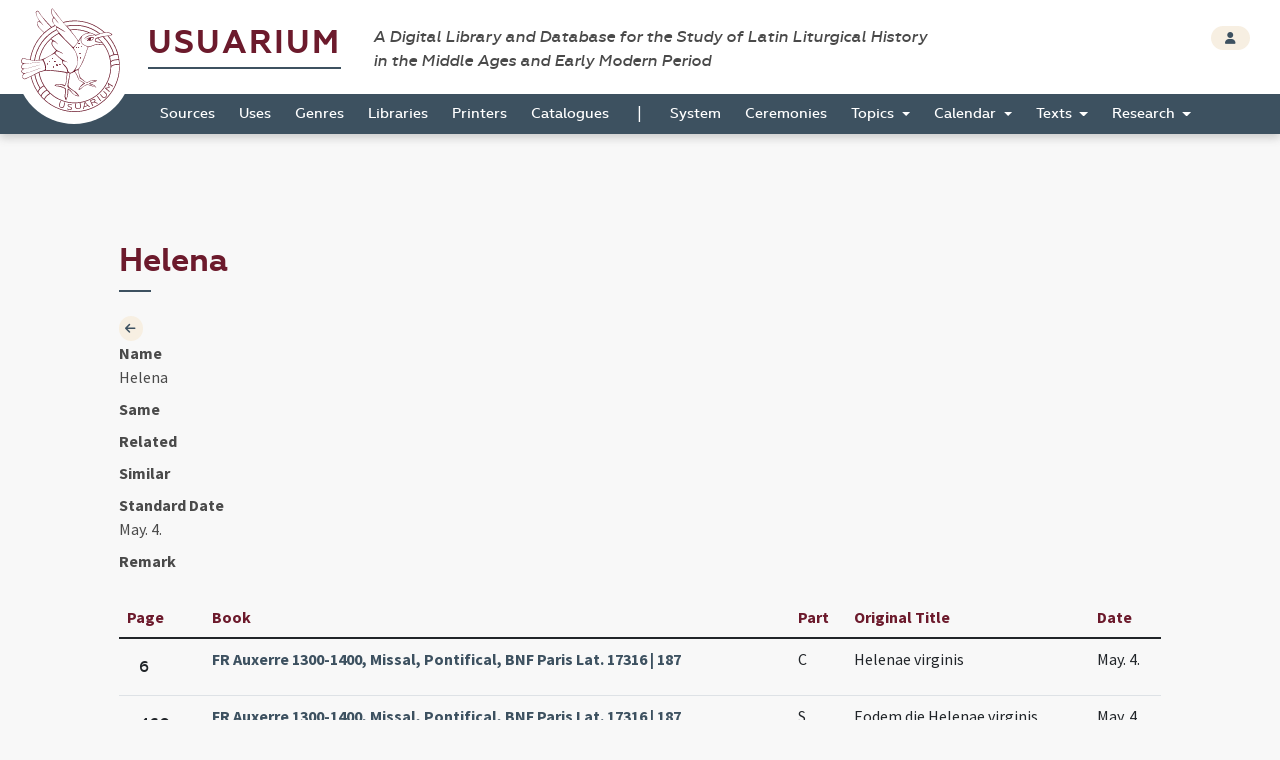

--- FILE ---
content_type: text/html; charset=UTF-8
request_url: https://usuarium.elte.hu/calendarlabel/5235/view
body_size: 3469
content:
<!DOCTYPE html>
<html lang="hu">
    <head>

        <meta charset="utf-8">
        <meta name="viewport" content="width=device-width, initial-scale=1, shrink-to-fit=no">
        <meta name="description" content="">
        <meta name="author" content="">
        <meta name="google-site-verification" content="WneYVkzqDtl5jQyuauJitTt88ut9btGemZ9ACN-eQGc" />

        <title>The Digital Collection of Sources</title>

                        
    
    <link rel="stylesheet" href="/static/view.7dc65fca.css">

    
    
    </head>

    <body id="homepage" data-controller="layout">
        <div class="loading"></div>

        <header class="site_header">
            <a href="/" class="the_logo">
                <img src="/static/logo.1be0ae97.svg" />
            </a>

            <div class="header_top">
                <div class="container-fluid">
                    <div class="row">
                        <div class="col-10">
                            <h1 class="navbar-brand">
                                <a href="/">Usuarium</a>

                                <span class="subtitle">A Digital Library and Database for the Study of Latin Liturgical History<br> in the Middle Ages and Early Modern Period</span>
                            </h1>
                        </div>

                        <div class="col-2 text-end">
                            <div class="header_buttons">
                                                    <a href="/login" class="btn btn-secondary btn-sm" data-toggle="tooltip" data-placement="bottom" title="Login">
                                    <span class="fas fa-user"></span>
                                </a>
                                        
                    
                            </div>
                        </div>
                    </div>
                </div>
            </div>

            <div class="header_bottom" id="sticky">
                    <nav class="navbar navbar-expand-lg">
        <div class="container-fluid">
            <button class="navbar-toggler collapsed" type="button" data-bs-toggle="collapse" data-bs-target="#navbar-nav-main" aria-controls="navbar-nav-main" aria-expanded="false" aria-label="Toggle navigation">
                <span class="fas fa-bars"></span>
            </button>
            <div class="navbar-collapse collapse" id="navbar-nav-main">
                <ul class="navbar-nav">
                                            <li class="nav-item home-link">
                            <a class="nav-link" href="/"><img src="/static/logo-white.47195375.png" /></a>
                        </li>

                                                                        <li class="nav-item">
                            <a class="nav-link" href="/books">Sources</a>
                        </li>
                                                <li class="nav-item">
                            <a class="nav-link" href="/origins">Uses</a>
                        </li>
                                                <li class="nav-item">
                            <a class="nav-link" href="/genres">Genres</a>
                        </li>
                                                <li class="nav-item">
                            <a class="nav-link" href="/libraries">Libraries</a>
                        </li>
                                                <li class="nav-item">
                            <a class="nav-link" href="/printers">Printers</a>
                        </li>
                                                <li class="nav-item">
                            <a class="nav-link" href="/catalogues">Catalogues</a>
                        </li>

                        <li>
                            <span>|</span>
                        </li>

                                                <li class="nav-item">
                            <a class="nav-link" href="/system">System</a>
                        </li>
                                                <li class="nav-item">
                            <a class="nav-link" href="/indexlabels">Ceremonies</a>
                        </li>

                        <li class="nav-item dropdown">
                            <a class="nav-link dropdown-toggle" href="#" id="topicsDropdown" role="button" data-bs-toggle="dropdown" aria-haspopup="true" aria-expanded="false">
                                Topics
                            </a>
                            <div class="dropdown-menu" aria-labelledby="topicsDropdown">
                                <a class="dropdown-item" href="/topics/commune">Commune</a>
                                <a class="dropdown-item" href="/topics/votive">Votive</a>
                                <a class="dropdown-item" href="/topics/saintsfeasts">Saints and Feasts</a>
                            </div>
                        </li>

                        <li class="nav-item dropdown">
                            <a class="nav-link dropdown-toggle" href="#" id="navbar-menuitem-calendar" role="button" data-bs-toggle="dropdown" aria-haspopup="true" aria-expanded="false">
                                Calendar
                            </a>
                            <div class="dropdown-menu" aria-labelledby="navbar-menuitem-calendar">
                                <a class="dropdown-item" href="/calendarlabels">Saints and Feasts</a>
                                <a class="dropdown-item" href="/calendardate">Dates</a>
                            </div>
                        </li>
                        <li class="nav-item dropdown">
                            <a class="nav-link dropdown-toggle" href="#" id="navbar-menuitem-texts" role="button" data-bs-toggle="dropdown" aria-haspopup="true" aria-expanded="false">
                                Texts
                            </a>
                            <div class="dropdown-menu" aria-labelledby="navbar-menuitem-texts">
                                <a class="dropdown-item" href="/texts">Texts 2026 (ongoing)</a>
                                <a class="dropdown-item" href="/itemrepertories">Texts 2014 (outdated)</a>
                                <a class="dropdown-item" href="/bible_sources">Bible</a>
                                <a class="dropdown-item" href="/corpusorationum/">Corpus Orationum</a>
                            </div>
                        </li>
                        <li class="nav-item dropdown">
                            <a class="nav-link dropdown-toggle" href="#" id="navbar-menuitem-research" role="button" data-bs-toggle="dropdown" aria-haspopup="true" aria-expanded="false">
                                Research
                            </a>
                            <div class="dropdown-menu" aria-labelledby="navbar-menuitem-research">
                                <a class="dropdown-item" href="/research/synopsis?genre=10">Generic Synopsis</a>
                                <a class="dropdown-item" href="/research/assignment_statistics">Assignment Statistics</a>
                                <a class="dropdown-item" href="/research/item_statistics">Item Statistics</a>
                                <a class="dropdown-item" href="/research/index">Index</a>
                                <a class="dropdown-item" href="/research/conspectus">Conspectus</a>
                            </div>
                        </li>
                                    </ul>
            </div>
        </div>
    </nav>
            </div>
        </header>

        <div class="page"  data-controller="page-viewer">

            
    <div class="container-fluid">
        <div class="row">
            <div class="col-10 offset-1">

                <!-- TITLE -->
                <h2>Helena</h2>


                <!-- CONTENT -->
                <section class="item_details">
                    <div class="row">
                        <div class="col-1">
                                                        <a class="btn btn-icon btn-sm btn-secondary" href="/calendarlabels">
                                <span class="fas fa-arrow-left"></span>
                            </a>
                                                    </div>

                            
    
        <dl class="dl-horizontal">
            <dt>Name</dt>
            <dd>Helena</dd>

            <dt>Same</dt>
            <dd></dd>

            <dt>Related</dt>
            <dd></dd>

            <dt>Similar</dt>
            <dd></dd>

            
            <dt>Standard Date</dt>
            <dd>May. 4.</dd>

            <dt>Remark</dt>
            <dd></dd>
        </dl>
    
                    
    
    
    


    
                <div class="table-responsive">
        <table class="table table-hover table-multiple-select">
            <thead>
                <tr>
                    <th>Page</th>
                    <th>Book</th>
                    <th>Part</th>
                    <th>Original Title</th>
                                                                <th>Date</th>
                                    </tr>
            </thead>
            <tbody>

                            <tr data-item-id="85603">
                    <td>
                        <div class="btn-group btn-group-xs" role="group">
                            <span class="btn btn-default">6</span>
                                                </div>
                    </td>
                    <td><a href="/book/187/view">FR Auxerre 1300-1400, Missal, Pontifical, BNF Paris Lat. 17316 | 187</a></td>
                    <td>
                        C
                    </td>
                    <td >
                        Helenae virginis
                    </td>
                                                                <td>May. 4.</td>
                                    </tr>
            
                            <tr data-item-id="85986">
                    <td>
                        <div class="btn-group btn-group-xs" role="group">
                            <span class="btn btn-default">460</span>
                                                </div>
                    </td>
                    <td><a href="/book/187/view">FR Auxerre 1300-1400, Missal, Pontifical, BNF Paris Lat. 17316 | 187</a></td>
                    <td>
                        S
                    </td>
                    <td >
                        Eodem die Helenae virginis
                    </td>
                                                                <td>May. 4.</td>
                                    </tr>
            
            </tbody>
        </table>
    </div>
        
    

                    </div>
                </section>

                                
            </div>
        </div>
    </div>

            

            <footer class="page_footer">
                <div class="container-fluid">
                    <div class="row">
                        <div class="col-10 offset-1">
                            <div class="footer_inner">
                                <div class="row">
                                    <div class="col-5">
                                        <a href="/contributors" class="btn btn-secondary btn-sm">
                                            <span class="fas fa-users"></span> contributors
                                        </a>

                                        <button type="button" class="btn btn-secondary btn-sm" data-bs-toggle="modal" data-bs-target="#copyrightModal">
                                            <span class="fas fa-copyright"></span> copyright
                                        </button>
                                        
                                        <a href="https://github.com/usuarium" class="btn btn-link btn-sm">
                                            Strigonometer Research Platform 2.0
                                        </a>
                                    </div>

                                    <div class="col-7 text-end">
                                        <a class="brand" href="/">Usuarium</a>

                                        <span class="subtitle">A Digital Library and Database for the Study of Latin Liturgical History in the Middle Ages and Early Modern Period</span>
                                    </div>
                                </div>
                            </div>
                        </div>
                    </div>
                </div>
            </footer>
        </div>

        <div class="back_to_top col-1">
            <span class="fas fa-arrow-up"></span>
        </div>

                    </body>

        <!-- MODAL -->
    <div class="modal fade" id="copyrightModal" tabindex="-1" role="dialog" aria-labelledby="copyrightModalLabel" aria-hidden="true">
        <div class="modal-dialog modal-dialog-centered" role="document">
            <div class="modal-content">
                <div class="modal-header">
                    <h5 class="modal-title" id="copyrightModalLabel">Copyright</h5>
                    <button type="button" class="btn-close" data-bs-dismiss="modal" aria-label="Close"></button>
                </div>
                <div class="modal-body">
                    <p>Anyone using the USUARIUM datasets in any way and for any purpose is hereby asked to acknowledge the copyright and the source of the data by including the following attribution statement:</p>

                    <p>Data retrieved from USUARIUM: A Digital Library and Database for the Study of Latin Liturgical History in the Middle Ages and Early Modern Period (http://usuarium.elte.hu) built by Miklós István Földváry et al. at Eötvös Loránd University (Budapest, Hungary), Research Group of Liturgical History—from 2015 onwards.</p>
                </div>
                <div class="modal-footer">
                    <button type="button" class="btn btn-secondary" data-bs-dismiss="modal">Close</button>
                </div>
            </div>
        </div>
    </div>
                    <script src="/static/runtime.19d406c6.js"></script><script src="/static/usuarium.132779d9.js"></script>
    
    
    <script src="/static/view.1665cc3a.js"></script>

    
    

        <script>
      (function(i,s,o,g,r,a,m){i['GoogleAnalyticsObject']=r;i[r]=i[r]||function(){
      (i[r].q=i[r].q||[]).push(arguments)},i[r].l=1*new Date();a=s.createElement(o),
      m=s.getElementsByTagName(o)[0];a.async=1;a.src=g;m.parentNode.insertBefore(a,m)
      })(window,document,'script','//www.google-analytics.com/analytics.js','ga');

      ga('create', 'UA-55812287-1', 'auto');
      ga('send', 'pageview');

    </script>
        
</html>

